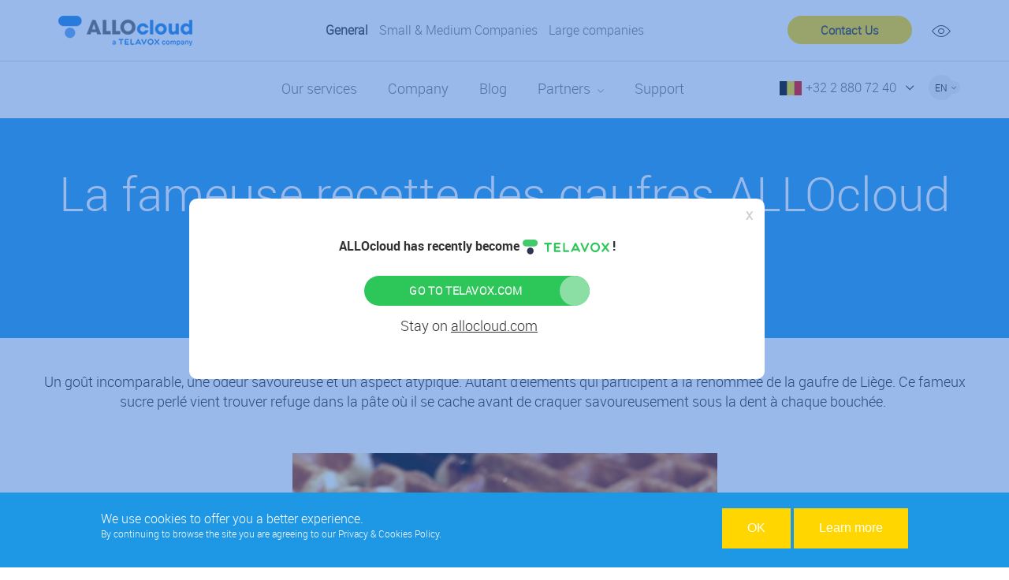

--- FILE ---
content_type: text/html; charset=UTF-8
request_url: https://www.allocloud.com/la-recette
body_size: 9837
content:
<!DOCTYPE html>
<html lang="en" dir="ltr">
  <head>
    <meta charset="utf-8" />
<script>(function(i,s,o,g,r,a,m){i["GoogleAnalyticsObject"]=r;i[r]=i[r]||function(){(i[r].q=i[r].q||[]).push(arguments)},i[r].l=1*new Date();a=s.createElement(o),m=s.getElementsByTagName(o)[0];a.async=1;a.src=g;m.parentNode.insertBefore(a,m)})(window,document,"script","https://www.google-analytics.com/analytics.js","ga");ga("create", "UA-38778975-1", {"cookieDomain":"auto","allowLinker":true});ga("require", "linker");ga("linker:autoLink", ["www.allocloud.com"]);ga("set", "anonymizeIp", true);ga("send", "pageview");</script>
<meta name="title" content="La fameuse recette des gaufres ALLOcloud d’IT Partners |larecette" />
<meta property="og:site_name" content="ALLOcloud" />
<meta http-equiv="content-language" content="und" />
<meta property="fb:pages" content="https://www.facebook.com/allocloud" />
<meta name="robots" content="index, follow" />
<meta property="og:type" content="article" />
<meta name="description" content="Un goût incomparable, une odeur savoureuse et un aspect atypique. Autant d’éléments qui participent à la renommée de la gaufre de Liège. Ce fameux sucre perlé vient trouver refuge dans la pâte où il se cache avant de craquer savoureusement sous la dent à chaque bouchée. 

 
 

Pour faire 10 délicieuses gaufres, il vous faut : " />
<meta name="abstract" content="Un goût incomparable, une odeur savoureuse et un aspect atypique. Autant d’éléments qui participent à la renommée de la gaufre de Liège. Ce fameux sucre perlé vient trouver refuge dans la pâte où il se cache avant de craquer savoureusement sous la dent à chaque bouchée. 

 
 

Pour faire 10 délicieuses gaufres, il vous faut : " />
<meta property="og:title" content="La fameuse recette des gaufres ALLOcloud d’IT Partners" />
<meta name="referrer" content="no-referrer" />
<meta property="og:description" content="Un goût incomparable, une odeur savoureuse et un aspect atypique. Autant d’éléments qui participent à la renommée de la gaufre de Liège. Ce fameux sucre perlé vient trouver refuge dans la pâte où il se cache avant de craquer savoureusement sous la dent à chaque bouchée. 

 
 

Pour faire 10 délicieuses gaufres, il vous faut : 

500 grammes de farine T45
	200 grammes de beurre demi-sel si beurre doux : ajouter 2/3 d&#039;une cuillère à café de sel dans la pâte
	40 grammes de cassonade ou vergeoise brune
	200 grammes de lait 20 cl
	2 oeufs
	22 grammes de levure fraîche de boulanger ou 7 grammes de levure sèche instantanée de boulanger
	150 grammes de sucre en grains (gros grains), ou sucre cassonade
 

On commence...


	Tiédir le lait (attention, pas trop chaud ! S’il est froid, 20 secondes au micro-ondes suffisent) et le mettre dans le bol du robot. Y délayer la levure.
	
	
	Ajouter la farine, la cassonade et les oeufs. Pétrir pendant 5 minutes à la vitesse la plus lente.
	
	
	Ajouter le beurre en morceaux (et le sel si c&#039;est un beurre doux) et pétrir en vitesse toujours lente pendant 10 minutes.
	
	
	Rassembler la pâte en boule au centre du bol et le couvrir. Laisser lever à température ambiante pendant 1h30.
	
	
	Après ce temps, ajouter les grains de sucre et dégazer la pâte en les incorporant avec une spatule.
	
	
	Prélever des portions de 100 grammes (pour des grosses et grandes gaufres) et les déposer sur un papier sulfurisé ou une feuille silicone farinée.
	
	
	Réserver à température ambiante 20 minutes, ou plusieurs heures (5 à 6 heures) dans une pièce fraîche (ou réfrigérateur), avant de les cuire..
	
	
	Chauffer le gaufrier à thermostat moyen, 5/6 pour Frifri, ou 4 pour le Krups (inutile de le graisser si les plaques sont anti adhésives).Pour le Frifri : mettre la boule de pâte sur la plaque, fermer et retourner 1 minute. Puis retourner à nouveau et cuire 2 minutes sur l&#039;autre face. Retirer la gaufre avec une spatule car elle est très chaude.Pour le Krups : déposer 2 boules de pâte dans chaque empreinte, fermer et garder la pression 15 secondes, puis relâcher et laisser cuire encore 2 minutes, voire 2 min 30 sec (je ne retourner pas le gaufrier, pour que la gaufre puisse gonfler et se développer).
	
 

Notes : Avec de la levure sèche de boulanger instantanée : il en faut 8 grammes. La mélanger à la farine dans le bol du robot, puis ajouter le lait froid, la cassonade, les oeufs et poursuivre la recette comme ci-dessus.

 

Bien sûr, au-delà des gaufres, notre réel domaine d’expertise se concentre sur les Communications Unifiées dans le Cloud, cliquez ci-dessous pour en savoir plus !

Notre solution de Communications UnifiéesDevenez Partenaire !" />
<meta property="og:image:url" content="https://allocloud.com/themes/allocloud_theme/images/logo.png" />
<meta property="og:updated_time" content="2023-03-21T09:19:18+0100" />
<meta property="og:image:alt" content="AlloCloud" />
<meta property="og:street_address" content="Avenue Léon Champagne, 3" />
<meta property="og:locality" content="Saintes" />
<meta property="og:region" content="Tubize" />
<meta property="og:postal_code" content="1480" />
<meta property="og:country_name" content="België" />
<meta property="og:email" content="information@allocloud.com" />
<meta property="og:phone_number" content="+32 2 880 72 40" />
<meta property="article:author" content="AlloCloud" />
<meta property="article:publisher" content="AlloCloud" />
<meta property="article:section" content="AlloCloud" />
<meta property="article:tag" content="AlloCloud" />
<meta property="article:published_time" content="20/02/2019" />
<meta property="article:modified_time" content="20/02/2020" />
<meta property="article:expiration_time" content="20/02/2050" />
<meta property="book:author" content="AlloCloud" />
<meta name="Generator" content="Drupal 8 (https://www.drupal.org)" />
<meta name="MobileOptimized" content="width" />
<meta name="HandheldFriendly" content="true" />
<meta name="viewport" content="width=device-width, initial-scale=1.0" />
<meta content="ie=edge, chrome=1" http-equiv="x-ua-compatible" />
<meta http-equiv="ImageToolbar" content="false" />
<link rel="shortcut icon" href="/sites/default/files/ALLOcloud-Telavox-favicon1.png" type="image/png" />
<link rel="alternate" hreflang="und" href="http://www.allocloud.com/la-recette" />
<link rel="canonical" href="http://www.allocloud.com/la-recette" />
<link rel="shortlink" href="http://www.allocloud.com/node/1071" />
<link rel="revision" href="http://www.allocloud.com/la-recette" />
<script src="/sites/default/files/google_tag/google_tag.script.js?sui51m"></script>

    <title>La fameuse recette des gaufres ALLOcloud d’IT Partners |larecette</title>
    <link rel="stylesheet" media="all" href="/sites/default/files/css/css_Iv2WW0Ha2eYxN6sQoe_Zw6Kjmlg6GVNEut7qHCTbm9Q.css" />
<link rel="stylesheet" media="all" href="/sites/default/files/css/css_65FE22w3_2j0puyf5vHMqmHH0WTrJ1QSm6p1Xmqe83c.css" />
<link rel="stylesheet" media="all" href="/sites/default/files/css/css_oZkeHCoO6RXVEBH-ZNp2iDriz0E5TIGd2KAfUQE-ZnM.css" />

            
<!--[if lte IE 8]>
<script src="/sites/default/files/js/js_VtafjXmRvoUgAzqzYTA3Wrjkx9wcWhjP0G4ZnnqRamA.js"></script>
<![endif]-->


  </head>
  <body  class="lang-en section-la-recette path-node not-front node--type-page">
  <a href="#main-content" class="visually-hidden focusable skip-link">
    Skip to main content
  </a>
  <noscript aria-hidden="true"><iframe src="https://www.googletagmanager.com/ns.html?id=GTM-TPXKRJ8" height="0" width="0" title="Google Tag Manager"></iframe></noscript>
    <div class="dialog-off-canvas-main-canvas" data-off-canvas-main-canvas>
    <section class="off-canvas-wrap style-1071" data-offcanvas>
    <div class="inner-wrap">

                    <div class="l-left-off-canvas-wrapper hide-for-large-up">
                <aside class="left-off-canvas-menu">
                      <div>
    
  
              <ul class="off-canvas-list">
                                  <li>
                  <a href="/our-services" data-drupal-link-system-path="node/20">Our services</a>
        
              </li>
                              <li>
                  <a href="/company" data-drupal-link-system-path="node/13">Company</a>
        
              </li>
                              <li>
                  <a href="/blog" data-drupal-link-system-path="node/32">Blog</a>
        
              </li>
                              <li class="has-submenu single-list">
                  <a class="no-link">
            Partners
          </a>
        
                                <ul class="left-submenu">
                                  <li>
                  <a href="/partners" data-drupal-link-system-path="node/27">Become a Partner</a>
        
              </li>
                              <li>
                  <a href="/findpartner" data-drupal-link-system-path="node/28">Find a Partner</a>
        
              </li>
        </ul>
  
              </li>
                              <li>
                  <a href="/support" data-drupal-link-system-path="node/68">Support</a>
        
              </li>
        </ul>
  

<section id="block-menugroupedesociete-2" class="block-menugroupedesociete block-menugroupedesociete-2">
  
  
    

  
          <div class="body field field-block-content--body field-name-body field-type-text-with-summary field-label-hidden">
    <div class="field-items">
          <div class="field-item"><ul><li class="general"><a class="general" data-drupal-link-system-path="&lt;front&gt;" href="/">General</a></li>
	<li class="small"><a class="small" data-drupal-link-system-path="node/47" href="/small-and-medium-companies">Small &amp; Medium Companies</a></li>
	<li class="large"><a class="large" data-drupal-link-system-path="node/827" href="/large-companies">Large companies</a></li>
</ul><div class="open"> </div>
</div>
      </div>
</div>

    
    
  </section>

  </div>

                </aside>
            </div>
                
        <div id="sticky-anchor"></div>
        <div class="l-globalheader-wrapper">
            <div class="l-metaheader-wrapper">
                <div class="l-metaheader row">
                                            <div class="l-header-first large-2 medium-4 small-6 columns">
                              <div>
    <section id="block-allocloud-theme-branding" class="block-allocloud-theme-branding">
  
  
    

  
          <a href="/" rel="home">
      <img src="/sites/default/files/logo-dark_0.png" alt="Home" />
    </a>
      

    
  </section>

  </div>

                        </div>
                                                                <div class="l-metaheader-second columns large-10">
                              <div>
    <section id="block-menugroupedesociete" class="block-menugroupedesociete">
  
  
    

  
          <div class="body field field-block-content--body field-name-body field-type-text-with-summary field-label-hidden">
    <div class="field-items">
          <div class="field-item"><ul><li class="general"><a class="general" data-drupal-link-system-path="&lt;front&gt;" href="/">General</a></li>
	<li class="small"><a class="small" data-drupal-link-system-path="node/47" href="/small-and-medium-companies">Small &amp; Medium Companies</a></li>
	<li class="large"><a class="large" data-drupal-link-system-path="node/827" href="/large-companies">Large companies</a></li>
</ul><div class="open"> </div>
</div>
      </div>
</div>

    
    
  </section>
<nav role="navigation" aria-labelledby="block-menutopright-menu" id="block-menutopright" class="block-menutopright">
            
  <h2 class="block-title visually-hidden" id="block-menutopright-menu">Menu Top right</h2>
  

        
              <ul>
              <li>
        <a href="/contact" class="colored-link" data-drupal-link-system-path="node/44">Contact Us</a>
              </li>
          <li>
        <a href="/meetme" data-drupal-link-system-path="node/839">Meetme</a>
              </li>
        </ul>
  


  </nav>

  </div>

                        </div>
                                    </div>
            </div>

            <div class="l-header-wrapper" id="sticky">
                <div class="l-header row">
                    <div class="burger-wrapper columns small-3 medium-1 hide-for-large-up">
                        <a class="left-off-canvas-toggle menu-icon" href="#" ><span></span><span></span><span></span></a>
                    </div>

                                            <div class="l-header-first large-2 medium-10 small-6 columns">
                              <div>
    <section id="block-allocloud-theme-branding" class="block-allocloud-theme-branding">
  
  
    

  
          <a href="/" rel="home">
      <img src="/sites/default/files/logo-dark_0.png" alt="Home" />
    </a>
      

    
  </section>

  </div>

                        </div>
                    
                                            <div class="l-header-second large-10 medium-1 small-3 columns">
                              <div>
    
  
              <ul class="off-canvas-list">
                                  <li>
                  <a href="/our-services" data-drupal-link-system-path="node/20">Our services</a>
        
              </li>
                              <li>
                  <a href="/company" data-drupal-link-system-path="node/13">Company</a>
        
              </li>
                              <li>
                  <a href="/blog" data-drupal-link-system-path="node/32">Blog</a>
        
              </li>
                              <li class="has-submenu single-list">
                  <a class="no-link">
            Partners
          </a>
        
                                <ul class="left-submenu">
                                  <li>
                  <a href="/partners" data-drupal-link-system-path="node/27">Become a Partner</a>
        
              </li>
                              <li>
                  <a href="/findpartner" data-drupal-link-system-path="node/28">Find a Partner</a>
        
              </li>
        </ul>
  
              </li>
                              <li>
                  <a href="/support" data-drupal-link-system-path="node/68">Support</a>
        
              </li>
        </ul>
  

<section class="language-switcher-language-url block-allocloud-theme-languageswitcher" id="block-allocloud-theme-languageswitcher" role="navigation">
  
  
    

  
                  <div class="menu-language">
            <a class="menu-toggle">en <span class="caret"></span></a>
            <ul class="menu-lang">
                                                            <li><a href="/nl/la-recette" class="language-link" hreflang="nl" data-drupal-link-system-path="node/1071">nl</a></li>
                                                                                <li><a href="/fr/la-recette" class="language-link" hreflang="fr" data-drupal-link-system-path="node/1071">fr</a></li>
                                                                                    </ul>
        </div>
    
    
  </section>
<section class="views-element-container block-views-block-phone-numbers-view-phone-number" id="block-views-block-phone-numbers-view-phone-number">
  
  
    

  
          
<div>



<div class="view-pn js-view-dom-id-ce3de29918780bd2bc207e4c68211bb9f9f7411b4d7b23f9380c9d7075152ff0">
  
  
  

      <div class="view-content">
  
  

  
<div class="view-content clearfix">
                                <div class="pn-item-active">
                <div class="pn-item">
                    <div class="views-row-inner">
                        <div class="pn-flag">  <img src="/sites/default/files/styles/pn_flag/public/2018-01/belgium.png?itok=Zy4r6tvy" width="28" height="18" alt="" typeof="foaf:Image" />


</div><div class="pn-number" data-country="belgique">+32 2 880 72 40</div>
                    </div>
                </div>
            </div>
            <div class="pn-list">
                <div class="pn-item">
            <div class="views-row-inner">
                <div class="pn-flag">  <img src="/sites/default/files/styles/pn_flag/public/2018-01/belgium.png?itok=Zy4r6tvy" width="28" height="18" alt="" typeof="foaf:Image" />


</div><div class="pn-number" data-country="belgique">+32 2 880 72 40</div>
            </div>
        </div>
                            <div class="pn-item">
            <div class="views-row-inner">
                <div class="pn-flag">  <img src="/sites/default/files/styles/pn_flag/public/2020-08/spain.png?itok=qN7RxpPa" width="28" height="18" alt="Spain flag" typeof="foaf:Image" />


</div><div class="pn-number" data-country="espagne">+34 83 083 06 09</div>
            </div>
        </div>
                            <div class="pn-item">
            <div class="views-row-inner">
                <div class="pn-flag">  <img src="/sites/default/files/styles/pn_flag/public/2018-01/france.png?itok=CBvnPpiy" width="28" height="18" alt="" typeof="foaf:Image" />


</div><div class="pn-number" data-country="france">+33 1 73 43 80 00</div>
            </div>
        </div>
                            <div class="pn-item">
            <div class="views-row-inner">
                <div class="pn-flag">  <img src="/sites/default/files/styles/pn_flag/public/2018-01/Germany.png?itok=UgABW7Mu" width="28" height="18" alt="" typeof="foaf:Image" />


</div><div class="pn-number" data-country="germany">+49 221 65088955</div>
            </div>
        </div>
                            <div class="pn-item">
            <div class="views-row-inner">
                <div class="pn-flag">  <img src="/sites/default/files/styles/pn_flag/public/2020-07/Italy-icon.png?itok=IzoWL7tX" width="28" height="18" alt="Italy flag" typeof="foaf:Image" />


</div><div class="pn-number" data-country="italie">+39 06 9025 8950</div>
            </div>
        </div>
                            <div class="pn-item">
            <div class="views-row-inner">
                <div class="pn-flag">  <img src="/sites/default/files/styles/pn_flag/public/2020-08/luxembourg.png?itok=FyRgJDOx" width="28" height="18" alt="Luxembourg flag" typeof="foaf:Image" />


</div><div class="pn-number" data-country="luxembourg">+35 22 78 68903</div>
            </div>
        </div>
                            <div class="pn-item">
            <div class="views-row-inner">
                <div class="pn-flag">  <img src="/sites/default/files/styles/pn_flag/public/2018-01/Netherlands.png?itok=mcU32hhC" width="28" height="18" alt="" typeof="foaf:Image" />


</div><div class="pn-number" data-country="netherlands">+31 76 790 18 40</div>
            </div>
        </div>
                            <div class="pn-item">
            <div class="views-row-inner">
                <div class="pn-flag">  <img src="/sites/default/files/styles/pn_flag/public/2018-01/switzerland.png?itok=g682wnuR" width="28" height="18" alt="" typeof="foaf:Image" />


</div><div class="pn-number" data-country="switzerland"> +41 61 568 72 20</div>
            </div>
        </div>
                            <div class="pn-item">
            <div class="views-row-inner">
                <div class="pn-flag">  <img src="/sites/default/files/styles/pn_flag/public/2018-01/uk.png?itok=W-bjfCMS" width="28" height="18" alt="" typeof="foaf:Image" />


</div><div class="pn-number" data-country="uk">+44 20 3743 0250</div>
            </div>
        </div>
            </div>
    <a href="#" class="pn-close"></a>
</div>

  
  

  
  
    </div>
    <footer>
      
    </footer>


  
</div>
</div>

    
    
  </section>
<nav role="navigation" aria-labelledby="block-menutopright-2-menu" id="block-menutopright-2" class="stiky-menu-contact block-menutopright-2">
            
  <h2 class="block-title visually-hidden" id="block-menutopright-2-menu">Menu Top right</h2>
  

        
              <ul>
              <li>
        <a href="/contact" class="colored-link" data-drupal-link-system-path="node/44">Contact Us</a>
              </li>
          <li>
        <a href="/meetme" data-drupal-link-system-path="node/839">Meetme</a>
              </li>
        </ul>
  


  </nav>

  </div>

                        </div>
                                                                 <div class="l-metaheader-first columns large-4 max">
                              <div>
    <section id="block-hubspot" class="hidden block-hubspot">
  
  
    

  
          <div class="body field field-block-content--body field-name-body field-type-text-with-summary field-label-hidden">
    <div class="field-items">
          <div class="field-item"><p><!-- Start of HubSpot Embed Code --><script type="text/javascript" id="hs-script-loader" async="" defer="defer" src="//js.hs-scripts.com/5913558.js"></script><!-- End of HubSpot Embed Code --></p>
</div>
      </div>
</div>

    
    
  </section>

  </div>

                        </div>
                                        <div class="burger-wrapper float-right columns small-3 medium-1 hide-for-large-up">
                        <a class="left-off-canvas-toggle menu-icon" href="#" ><span></span><span></span><span></span></a>
                    </div>
                </div>
            </div>
        </div>

        
        
        
                    <div class="l-highlighted-wrapper">
                <div class="l-help row">
                    <div class="region-highlighted panel callout"><section id="block-screen" class="block-cbb block-screen"><div class="body field field-block-content--body field-name-body field-type-text-with-summary field-label-hidden"><div class="field-items"><div class="field-item"><p class="text-align-center"><strong>ALLOcloud has recently become <img alt="telavox" src="https://www.telavox.com/wp-content/themes/telavox/src/img//telavox-logo-full-color.svg" style="&#10;    width: 110px;&#10;" /> !</strong></p><p class="medium-companies-p"><a class="u-button default" href="https://www.telavox.com/"><span>GO TO TELAVOX.COM</span></a></p><p class="text-align-center fermer">Stay on <span>allocloud.com</span></p></div></div></div></section><div data-drupal-messages-fallback class="hidden"></div></div>                </div>
            </div>
        
        
        
        <div class="l-content-wrapper">
            <div class="l-content">
                <a id="main-content"></a>
                                
                                
                  <div>
    <section id="block-allocloud-theme-content" class="block-allocloud-theme-content">
  
  
    

  
          <div data-history-node-id="1071" class="view-mode-full ds-1col clearfix" typeof="schema:WebPage">

  

  
<div  class="l-title-wrapper">
      
<div  class="row section-title">
      <div class="field-wrapper field field-node--node-title field-name-node-title field-type-ds field-label-hidden">
    <div class="field-items">
          <div class="field-item"><h1>
  La fameuse recette des gaufres ALLOcloud d’IT Partners
</h1>
</div>
      </div>
</div>

  </div>
  </div>
<div  class="row section-body">
      <div property="schema:text" class="body field field-node--body field-name-body field-type-text-with-summary field-label-hidden">
    <div class="field-items">
          <div property="schema:text" class="field-item"><h5 class="text-align-center">Un goût incomparable, une odeur savoureuse et un aspect atypique. Autant d’éléments qui participent à la renommée de la gaufre de Liège. Ce fameux sucre perlé vient trouver refuge dans la pâte où il se cache avant de craquer savoureusement sous la dent à chaque bouchée. </h5>

<p> </p>
<img alt="1" data-entity-type="file" data-entity-uuid="2850c489-a855-47a6-bf84-a2420921594e" height="304" src="/sites/default/files/inline-images/16-3.jpg" width="539" class="align-center" /><p> </p>

<p>Pour faire 10 délicieuses gaufres, il vous faut : </p>

<ul><li data-uid="0">500 grammes de farine T45</li>
	<li data-uid="1">200 grammes de beurre demi-sel si beurre doux : ajouter 2/3 d'une cuillère à café de sel dans la pâte</li>
	<li data-uid="2">40 grammes de cassonade ou vergeoise brune</li>
	<li data-uid="3">200 grammes de lait 20 cl</li>
	<li data-uid="4">2 oeufs</li>
	<li data-uid="5">22 grammes de levure fraîche de boulanger ou 7 grammes de levure sèche instantanée de boulanger</li>
	<li data-uid="6">150 grammes de sucre en grains (gros grains), ou sucre cassonade</li>
</ul><p> </p>

<p>On commence...</p>

<ol><li id="wprm-recipe-38803-step-0-0">
	<p>Tiédir le lait (attention, pas trop chaud ! S’il est froid, 20 secondes au micro-ondes suffisent) et le mettre dans le bol du robot. Y délayer la levure.</p>
	</li>
	<li>
	<p>Ajouter la farine, la cassonade et les oeufs. Pétrir pendant 5 minutes à la vitesse la plus lente.</p>
	</li>
	<li>
	<p>Ajouter le beurre en morceaux (et le sel si c'est un beurre doux) et pétrir en vitesse toujours lente pendant 10 minutes.</p>
	</li>
	<li>
	<p>Rassembler la pâte en boule au centre du bol et le couvrir. Laisser lever à température ambiante pendant 1h30.</p>
	</li>
	<li>
	<p>Après ce temps, ajouter les grains de sucre et dégazer la pâte en les incorporant avec une spatule.</p>
	</li>
	<li>
	<p>Prélever des portions de 100 grammes (pour des grosses et grandes gaufres) et les déposer sur un papier sulfurisé ou une feuille silicone farinée.</p>
	</li>
	<li>
	<p>Réserver à température ambiante 20 minutes, ou plusieurs heures (5 à 6 heures) dans une pièce fraîche (ou réfrigérateur), avant de les cuire..</p>
	</li>
	<li>
	<p>Chauffer le gaufrier à thermostat moyen, 5/6 pour Frifri, ou 4 pour le Krups (inutile de le graisser si les plaques sont anti adhésives).Pour le Frifri : mettre la boule de pâte sur la plaque, fermer et retourner 1 minute. Puis retourner à nouveau et cuire 2 minutes sur l'autre face. Retirer la gaufre avec une spatule car elle est très chaude.Pour le Krups : déposer 2 boules de pâte dans chaque empreinte, fermer et garder la pression 15 secondes, puis relâcher et laisser cuire encore 2 minutes, voire 2 min 30 sec (je ne retourner pas le gaufrier, pour que la gaufre puisse gonfler et se développer).</p>
	</li>
</ol><p> </p>

<p><em>Notes : <strong>Avec de la levure sèche de boulanger instantanée :</strong> il en faut 8 grammes. La mélanger à la farine dans le bol du robot, puis ajouter le lait froid, la cassonade, les oeufs et poursuivre la recette comme ci-dessus.</em></p>

<p> </p>

<p>Bien sûr, au-delà des gaufres, notre réel domaine d’expertise se concentre sur les Communications Unifiées dans le Cloud, cliquez ci-dessous pour en savoir plus !</p>

<p class="text-align-center"><a class="btn-quote" href="https://www.allocloud.com/fr/unified-communications" rel=" noopener" target="_blank" title="Communications Unifiées">Notre solution de Communications Unifiées</a><br /><br /><a class="btn-quote" href="https://www.allocloud.com/fr/devenirpartenaire" rel=" noopener" target="_blank" title="Devenez Partenaire">Devenez Partenaire !</a></p>
</div>
      </div>
</div>

  </div>

</div>


    
    
  </section>

  </div>

            </div>
        </div>

        
        
                    <div class="l-footer-wrapper">
                <footer class="l-footer row">
                                            <div class="l-footer-first columns">
                              <div>
    <section class="views-element-container block-views-block-phone-numbers-2" id="block-views-block-phone-numbers-2">
  
  
    

  
          
<div>



<div class="view-pn js-view-dom-id-7d966c3b8d4d6928c99370196020e7b8c914f43eb87cfc80f64aef4eae2739a3">
  
  
  

      <div class="view-content">
  
  

  
<div class="view-content clearfix">
                                <div class="pn-item-active">
                <div class="pn-item">
                    <div class="views-row-inner">
                        <div class="pn-flag">  <img src="/sites/default/files/styles/pn_flag/public/2018-01/belgium.png?itok=Zy4r6tvy" width="28" height="18" alt="" typeof="foaf:Image" />


</div><div class="pn-number" data-country="belgique">+32 2 880 72 40</div>
                    </div>
                </div>
            </div>
            <div class="pn-list">
                <div class="pn-item">
            <div class="views-row-inner">
                <div class="pn-flag">  <img src="/sites/default/files/styles/pn_flag/public/2018-01/belgium.png?itok=Zy4r6tvy" width="28" height="18" alt="" typeof="foaf:Image" />


</div><div class="pn-number" data-country="belgique">+32 2 880 72 40</div>
            </div>
        </div>
                            <div class="pn-item">
            <div class="views-row-inner">
                <div class="pn-flag">  <img src="/sites/default/files/styles/pn_flag/public/2020-08/spain.png?itok=qN7RxpPa" width="28" height="18" alt="Spain flag" typeof="foaf:Image" />


</div><div class="pn-number" data-country="espagne">+34 83 083 06 09</div>
            </div>
        </div>
                            <div class="pn-item">
            <div class="views-row-inner">
                <div class="pn-flag">  <img src="/sites/default/files/styles/pn_flag/public/2018-01/france.png?itok=CBvnPpiy" width="28" height="18" alt="" typeof="foaf:Image" />


</div><div class="pn-number" data-country="france">+33 1 73 43 80 00</div>
            </div>
        </div>
                            <div class="pn-item">
            <div class="views-row-inner">
                <div class="pn-flag">  <img src="/sites/default/files/styles/pn_flag/public/2018-01/Germany.png?itok=UgABW7Mu" width="28" height="18" alt="" typeof="foaf:Image" />


</div><div class="pn-number" data-country="germany">+49 221 65088955</div>
            </div>
        </div>
                            <div class="pn-item">
            <div class="views-row-inner">
                <div class="pn-flag">  <img src="/sites/default/files/styles/pn_flag/public/2020-07/Italy-icon.png?itok=IzoWL7tX" width="28" height="18" alt="Italy flag" typeof="foaf:Image" />


</div><div class="pn-number" data-country="italie">+39 06 9025 8950</div>
            </div>
        </div>
                            <div class="pn-item">
            <div class="views-row-inner">
                <div class="pn-flag">  <img src="/sites/default/files/styles/pn_flag/public/2020-08/luxembourg.png?itok=FyRgJDOx" width="28" height="18" alt="Luxembourg flag" typeof="foaf:Image" />


</div><div class="pn-number" data-country="luxembourg">+35 22 78 68903</div>
            </div>
        </div>
                            <div class="pn-item">
            <div class="views-row-inner">
                <div class="pn-flag">  <img src="/sites/default/files/styles/pn_flag/public/2018-01/Netherlands.png?itok=mcU32hhC" width="28" height="18" alt="" typeof="foaf:Image" />


</div><div class="pn-number" data-country="netherlands">+31 76 790 18 40</div>
            </div>
        </div>
                            <div class="pn-item">
            <div class="views-row-inner">
                <div class="pn-flag">  <img src="/sites/default/files/styles/pn_flag/public/2018-01/switzerland.png?itok=g682wnuR" width="28" height="18" alt="" typeof="foaf:Image" />


</div><div class="pn-number" data-country="switzerland"> +41 61 568 72 20</div>
            </div>
        </div>
                            <div class="pn-item">
            <div class="views-row-inner">
                <div class="pn-flag">  <img src="/sites/default/files/styles/pn_flag/public/2018-01/uk.png?itok=W-bjfCMS" width="28" height="18" alt="" typeof="foaf:Image" />


</div><div class="pn-number" data-country="uk">+44 20 3743 0250</div>
            </div>
        </div>
            </div>
    <a href="#" class="pn-close"></a>
</div>

  
  

  
  
    </div>
    <footer>
      
    </footer>


  
</div>
</div>

    
    
  </section>
<section id="block-addressfooter" class="block-addressfooter">
  
  
    

  
          <div class="body field field-block-content--body field-name-body field-type-text-with-summary field-label-hidden">
    <div class="field-items">
          <div class="field-item"><p> </p>

<p class="address icon-adress"><a href="https://www.google.be/maps/place/ALLOcloud/@50.7084571,4.1746195,15z/data=!4m5!3m4!1s0x0:0x9db75a335bc0d8a5!8m2!3d50.7084571!4d4.1746195" target="_blank">Avenue Leon Champagne, 3<br />
1480 Saintes<br />
Belgium</a></p>

<p> </p>
</div>
      </div>
</div>

    
    
  </section>

  </div>

                        </div>
                                                                <div class="l-footer-second columns">
                              <div>
    <nav role="navigation" aria-labelledby="block-footer-menu" id="block-footer" class="block-footer">
            
  <h2 class="block-title visually-hidden" id="block-footer-menu">Links</h2>
  

        
              <ul>
              <li>
        <a href="/api" target="_self" data-drupal-link-system-path="node/262">API</a>
              </li>
          <li>
        <a href="https://www.allocloud.com/nl/partnerworden">Become a Partner</a>
              </li>
          <li>
        <a href="/blog" title="ALLOcloud blog" data-drupal-link-system-path="node/32">Blog</a>
              </li>
          <li>
        <a href="/careers" title="Careers" data-drupal-link-system-path="node/67">Careers</a>
              </li>
          <li>
        <a href="/cmec" title="Enseignement catholique" data-drupal-link-system-path="node/265">Catholic Schools (FR)</a>
              </li>
          <li>
        <a href="/contact" target="" data-drupal-link-system-path="node/44">Contact</a>
              </li>
          <li>
        <a href="https://documentation.allocloud.com/" target="_blank">Documentation</a>
              </li>
          <li>
        <a href="/equipment" data-drupal-link-system-path="node/308">Equipment</a>
              </li>
          <li>
        <a href="/gdpr" title="GDPR compliance" data-drupal-link-system-path="node/294">GDPR</a>
              </li>
          <li>
        <a href="/infrastructure" title="ALLOcloud infrastructure status" data-drupal-link-system-path="node/907">Infrastructure</a>
              </li>
          <li>
        <a href="/internships" title="Internships" data-drupal-link-system-path="node/300">Internships</a>
              </li>
          <li>
        <a href="/investors" title="Investors" data-drupal-link-system-path="node/296">Investors</a>
              </li>
          <li>
        <a href="/legalinformation" target="" data-drupal-link-system-path="node/55">Legal information</a>
              </li>
          <li>
        <a href="/media" title="Media" data-drupal-link-system-path="node/304">Media</a>
              </li>
          <li>
        <a href="https://www.allocloud.com/nl/bedrijf">About</a>
              </li>
          <li>
        <a href="/resources" title="Resources" data-drupal-link-system-path="node/266">Resources</a>
              </li>
          <li>
        <a href="/sitemap" data-drupal-link-system-path="sitemap">Sitemap</a>
              </li>
          <li>
        <a href="/software" data-drupal-link-system-path="node/961">Software</a>
              </li>
          <li>
        <a href="https://www.allocloud.com/fr/support">Support</a>
              </li>
          <li>
        <a href="/test" title="Readiness tests" data-drupal-link-system-path="node/264">Tests</a>
              </li>
          <li>
        <a href="/training" title="ALLOcloud sales and technical training program" data-drupal-link-system-path="node/82">Training</a>
              </li>
          <li>
        <a href="https://telavox.com/">Telavox</a>
              </li>
        </ul>
  


  </nav>

  </div>

                        </div>
                                                                <div class="l-footer-last columns">
                              <div>
    <section id="block-followussocialnw" class="block-followussocialnw">
  
  
    

  
          <div class="body field field-block-content--body field-name-body field-type-text-with-summary field-label-hidden">
    <div class="field-items">
          <div class="field-item"><ul><li><a class="icon-twitter" href="https://twitter.com/ALLOcloud" target="_blank">Twitter</a></li>
	<li><a class="icon-linkedin2" href="https://www.linkedin.com/company/allocloud" target="_blank">LinkedIN</a></li>
	<li><a class="icon-vimeo" href="https://vimeo.com/allocloud" target="_blank">Vimeo</a></li>
	<li><a class="icon-facebook" href="https://facebook.com/allocloud" target="_blank">Facebook</a></li>
</ul></div>
      </div>
</div>

    
    
  </section>

  </div>

                        </div>
                                    </footer>
            </div>
        
                <a class="exit-off-canvas"></a>
    </div> <!-- END .inner-wrap -->
</section> <!-- END .off-canvas-wrap -->

  </div>

  <script data-cfasync="false" type="text/javascript">/*{literal}<![CDATA[*/
window.olark||(function(c){var f=window,d=document,l=f.location.protocol=="https:"?"https:":"http:",z=c.name,r="load";var nt=function(){f[z]=function(){(a.s=a.s||[]).push(arguments)};var a=f[z]._={},q=c.methods.length;while(q--){(function(n){f[z][n]=function(){f[z]("call",n,arguments)}})(c.methods[q])}a.l=c.loader;a.i=nt;a.p={0:+new Date};a.P=function(u){a.p[u]=new Date-a.p[0]};
function s(){a.P(r);f[z](r)}f.addEventListener?f.addEventListener(r,s,false):f.attachEvent("on"+r,s);var ld=function(){function p(hd){hd="head";return["<",hd,"></",hd,"><",i,' onl' + 'oad="var d=',g,";d.getElementsByTagName('head')[0].",j,"(d.",h,"('script')).",k,"='",l,"//",a.l,"'",'"',"></",i,">"].join("")}var i="body",m=d[i];
if(!m){return setTimeout(ld,100)}a.P(1);var j="appendChild",h="createElement",k="src",n=d[h]("div"),v=n[j](d[h](z)),b=d[h]("iframe"),g="document",e="domain",o;n.style.display="none";m.insertBefore(n,m.firstChild).id=z;b.frameBorder="0";b.id=z+"-loader";if(/MSIE[ ]+6/.test(navigator.userAgent)){b.src="javascript:false"}b.allowTransparency="true";v[j](b);
try{b.contentWindow[g].open()}catch(w){c[e]=d[e];o="javascript:var d="+g+".open();d.domain='"+d.domain+"';";b[k]=o+"void(0);"}try{var t=b.contentWindow[g];t.write(p());t.close()}catch(x){b[k]=o+'d.write("'+p().replace(/"/g,String.fromCharCode(92)+'"')+'");d.close();'}a.P(2)};ld()};nt()})({loader: "static.olark.com/jsclient/loader0.js",name:"olark",methods:["configure","extend","declare","identify"]});
/* custom configuration goes here (www.olark.com/documentation) */
olark.identify('1929-984-10-2532');/*]]>{/literal}*/</script>
  <script type="application/json" data-drupal-selector="drupal-settings-json">{"path":{"baseUrl":"\/","scriptPath":null,"pathPrefix":"","currentPath":"node\/1071","currentPathIsAdmin":false,"isFront":false,"currentLanguage":"en"},"pluralDelimiter":"\u0003","suppressDeprecationErrors":true,"olark":{"disable_ios":false,"enabled":true},"google_analytics":{"trackOutbound":true,"trackMailto":true,"trackDownload":true,"trackDownloadExtensions":"7z|aac|arc|arj|asf|asx|avi|bin|csv|doc(x|m)?|dot(x|m)?|exe|flv|gif|gz|gzip|hqx|jar|jpe?g|js|mp(2|3|4|e?g)|mov(ie)?|msi|msp|pdf|phps|png|ppt(x|m)?|pot(x|m)?|pps(x|m)?|ppam|sld(x|m)?|thmx|qtm?|ra(m|r)?|sea|sit|tar|tgz|torrent|txt|wav|wma|wmv|wpd|xls(x|m|b)?|xlt(x|m)|xlam|xml|z|zip","trackDomainMode":2,"trackCrossDomains":["www.allocloud.com"]},"eu_cookie_compliance":{"cookie_policy_version":"1.0.0","popup_enabled":true,"popup_agreed_enabled":false,"popup_hide_agreed":false,"popup_clicking_confirmation":false,"popup_scrolling_confirmation":false,"popup_html_info":"\u003Cdiv class=\u0022JUJU eu-cookie-compliance-banner eu-cookie-compliance-banner-info\u0022\u003E\n  \u003Cdiv class =\u0022popup-content info eu-cookie-compliance-content\u0022\u003E\n    \u003Cdiv id=\u0022popup-text\u0022 class=\u0022eu-cookie-compliance-message\u0022\u003E\n      \u003Ch2\u003EWe use cookies to offer you a better experience.\u003C\/h2\u003E\n\u003Cp\u003EBy continuing to browse the site you are agreeing to our Privacy \u0026amp; Cookies Policy.\u003C\/p\u003E\n\n    \u003C\/div\u003E\n    \u003Cdiv id=\u0022popup-buttons\u0022 class=\u0022eu-cookie-compliance-buttons\u0022\u003E\n      \u003Cbutton type=\u0022button\u0022 class=\u0022agree-button eu-cookie-compliance-default-button\u0022\u003EOK\u003C\/button\u003E\n                        \u003Cbutton type=\u0022button\u0022 class=\u0022find-more-button eu-cookie-compliance-more-button\u0022\u003ELearn more\u003C\/button\u003E\n            \u003C\/div\u003E\n  \u003C\/div\u003E\n\u003C\/div\u003E","use_mobile_message":false,"mobile_popup_html_info":"\u003Cdiv class=\u0022JUJU eu-cookie-compliance-banner eu-cookie-compliance-banner-info\u0022\u003E\n  \u003Cdiv class =\u0022popup-content info eu-cookie-compliance-content\u0022\u003E\n    \u003Cdiv id=\u0022popup-text\u0022 class=\u0022eu-cookie-compliance-message\u0022\u003E\n      \n    \u003C\/div\u003E\n    \u003Cdiv id=\u0022popup-buttons\u0022 class=\u0022eu-cookie-compliance-buttons\u0022\u003E\n      \u003Cbutton type=\u0022button\u0022 class=\u0022agree-button eu-cookie-compliance-default-button\u0022\u003EOK\u003C\/button\u003E\n                        \u003Cbutton type=\u0022button\u0022 class=\u0022find-more-button eu-cookie-compliance-more-button\u0022\u003ELearn more\u003C\/button\u003E\n            \u003C\/div\u003E\n  \u003C\/div\u003E\n\u003C\/div\u003E","mobile_breakpoint":768,"popup_html_agreed":false,"popup_use_bare_css":true,"popup_height":"auto","popup_width":"100%","popup_delay":1000,"popup_link":"\/legalinformation","popup_link_new_window":true,"popup_position":false,"fixed_top_position":true,"popup_language":"en","store_consent":false,"better_support_for_screen_readers":false,"cookie_name":"","reload_page":false,"domain":"","domain_all_sites":false,"popup_eu_only":false,"popup_eu_only_js":false,"cookie_lifetime":100,"cookie_session":null,"set_cookie_session_zero_on_disagree":0,"disagree_do_not_show_popup":false,"method":"default","automatic_cookies_removal":true,"allowed_cookies":"","withdraw_markup":"\u003Cbutton type=\u0022button\u0022 class=\u0022eu-cookie-withdraw-tab\u0022\u003EPrivacy settings\u003C\/button\u003E\n\u003Cdiv aria-labelledby=\u0022popup-text\u0022 class=\u0022eu-cookie-withdraw-banner\u0022\u003E\n  \u003Cdiv class=\u0022popup-content info eu-cookie-compliance-content\u0022\u003E\n    \u003Cdiv id=\u0022popup-text\u0022 class=\u0022eu-cookie-compliance-message\u0022 role=\u0022document\u0022\u003E\n      \u003Ch2\u003EWe use cookies on this site to enhance your user experience\u003C\/h2\u003E\u003Cp\u003EYou have given your consent for us to set cookies.\u003C\/p\u003E\n    \u003C\/div\u003E\n    \u003Cdiv id=\u0022popup-buttons\u0022 class=\u0022eu-cookie-compliance-buttons\u0022\u003E\n      \u003Cbutton type=\u0022button\u0022 class=\u0022eu-cookie-withdraw-button \u0022\u003EWithdraw consent\u003C\/button\u003E\n    \u003C\/div\u003E\n  \u003C\/div\u003E\n\u003C\/div\u003E","withdraw_enabled":false,"reload_options":0,"reload_routes_list":"","withdraw_button_on_info_popup":false,"cookie_categories":[],"cookie_categories_details":[],"enable_save_preferences_button":true,"cookie_value_disagreed":"0","cookie_value_agreed_show_thank_you":"1","cookie_value_agreed":"2","containing_element":"body","settings_tab_enabled":false,"olivero_primary_button_classes":"","olivero_secondary_button_classes":"","close_button_action":"close_banner","open_by_default":true,"modules_allow_popup":true,"hide_the_banner":false,"geoip_match":true},"field_group":{"html_element":{"mode":"full","context":"view","settings":{"element":"div","show_label":false,"label_element":"h3","attributes":"","effect":"none","speed":"fast","id":"","classes":"row section-title"}}},"cbb":{"block-screen":{"cbb_expose_after":"1 days","cbb_expose_delay":"0","cbb_use_colorbox":0}},"user":{"uid":0,"permissionsHash":"41848996ba563c8379797040f9a0219593e57bc9b40beca79e59e1669a05bf21"}}</script>
<script src="/sites/default/files/js/js_Eib9P8QHA2dBtU9IK8Ivr3CH-pYd1RCfrapqQr0ODsc.js"></script>
<script src="/modules/contrib/eu_cookie_compliance/js/eu_cookie_compliance.min.js?v=8.9.20" defer minified></script>
<script src="/sites/default/files/js/js_m8CP0aatmvgBzqiJjrClDenP5wAntAsZT4Btf4vUSDk.js"></script>

  <script>
    (function ($) {
      $(document).foundation();
    })(jQuery);
  </script>
  </body>
</html>


--- FILE ---
content_type: image/svg+xml
request_url: https://www.telavox.com/wp-content/themes/telavox/src/img//telavox-logo-full-color.svg
body_size: 1986
content:
<?xml version="1.0" encoding="UTF-8"?>
<svg width="170px" height="29px" viewBox="0 0 170 29" version="1.1" xmlns="http://www.w3.org/2000/svg" xmlns:xlink="http://www.w3.org/1999/xlink">
    <title>telavox-logo-full-color</title>
    <g id="telavox-logo-full-color" stroke="none" stroke-width="1" fill="none" fill-rule="evenodd">
        <g id="telavox-logo">
            <g>
                <path d="M142.355185,5.53319145 C147.49635,5.53319145 151.662748,9.70040428 151.662748,14.8407546 C151.662748,19.981105 147.49635,24.1483178 142.355185,24.1483178 C137.214835,24.1483178 133.047622,19.981105 133.047622,14.8407546 C133.047622,9.70040428 137.214835,5.53319145 142.355185,5.53319145 L142.355185,5.53319145 Z M142.355185,20.8645899 C145.682109,20.8645899 148.37902,18.1684937 148.37902,14.8407546 C148.37902,11.5138305 145.682109,8.8169193 142.355185,8.8169193 C139.028261,8.8169193 136.332165,11.5138305 136.332165,14.8407546 C136.332165,18.1684937 139.028261,20.8645899 142.355185,20.8645899 L142.355185,20.8645899 Z M112.597064,21.4106554 C113.00702,22.2199733 112.685086,23.2094112 111.875768,23.6201829 C111.636966,23.7416213 111.382679,23.7986729 111.132467,23.7986729 C110.53261,23.7986729 109.954759,23.4702186 109.665426,22.8988875 L108.468972,20.5442859 L99.1752641,20.5442859 L97.9837005,22.8915523 C97.6927372,23.4628834 97.1148859,23.7913377 96.516659,23.7913377 C96.2656319,23.7913377 96.0121597,23.7342861 95.773358,23.6120326 C94.9640401,23.200446 94.641291,22.2126381 95.0520626,21.4016901 L102.37749,6.98963763 C102.655413,6.47780316 103.197403,6.12978832 103.820896,6.12978832 C104.444388,6.12978832 104.987193,6.47780316 105.264301,6.98882261 L112.597064,21.4106554 L112.597064,21.4106554 Z M106.798175,17.2564829 L103.821711,11.3980973 L100.846061,17.2564829 L106.798175,17.2564829 Z M72.8337193,20.5035347 L64.7869968,20.5035347 L64.7869968,16.6419555 L71.3593427,16.6419555 C72.2672783,16.6419555 73.0024291,15.9051747 73.0024291,14.997239 C73.0024291,14.0901184 72.2672783,13.3533376 71.3593427,13.3533376 L64.7869968,13.3533376 L64.7869968,9.43633681 L72.8337193,9.43633681 C73.741655,9.43633681 74.4768058,8.69955598 74.4768058,7.79243533 C74.4768058,6.88531468 73.741655,6.15097892 72.8337193,6.15097892 L63.1447254,6.15097892 C62.2359747,6.15097892 61.5008239,6.88694473 61.5000089,7.79325035 L61.5000089,7.79406537 L61.5000089,14.997239 L61.5000089,22.1466212 C61.5000089,23.0553719 62.2359747,23.7913377 63.1447254,23.7913377 L72.8337193,23.7913377 C73.741655,23.7913377 74.4768058,23.0553719 74.4768058,22.1466212 C74.4768058,21.2395005 73.741655,20.5035347 72.8337193,20.5035347 L72.8337193,20.5035347 Z M127.042532,7.11841127 C127.424778,6.29442297 128.401991,5.93662786 129.225164,6.31887366 C130.049152,6.70030445 130.406947,7.6783321 130.024701,8.50069035 L123.361073,22.8328706 C123.354553,22.845911 123.346403,22.8581363 123.339882,22.8703617 C123.070925,23.4107219 122.514264,23.7840025 121.869581,23.7840025 C121.228158,23.7840025 120.673942,23.414797 120.403354,22.8793269 C120.395204,22.8630264 120.385424,22.8491711 120.377274,22.8328706 L113.697345,8.50069035 C113.315099,7.6783321 113.672894,6.70030445 114.497697,6.31887366 C115.320871,5.93744288 116.298083,6.29442297 116.679514,7.11841127 L121.868766,18.2353256 L127.042532,7.11841127 Z M169.479967,21.1066518 L164.45209,14.9181818 L169.426175,8.83077469 C169.999137,8.12496473 169.893184,7.08907044 169.187374,6.51610924 C168.483194,5.94233302 167.446484,6.04910104 166.873523,6.75409597 L162.333845,12.307663 L157.794167,6.75409597 C157.22039,6.04910104 156.184496,5.94233302 155.479501,6.51610924 C154.774506,7.08907044 154.668553,8.12496473 155.241514,8.83077469 L160.214785,14.9189968 L155.189353,21.1066518 C154.610687,21.8075716 154.711749,22.8450959 155.413484,23.4229473 C156.113589,24.0016136 157.151928,23.9013658 157.728965,23.199631 L162.333845,17.5287006 L166.940355,23.199631 C167.519022,23.9013658 168.556546,24.0016136 169.257466,23.4229473 C169.95757,22.8450959 170.057003,21.8075716 169.479967,21.1066518 L169.479967,21.1066518 Z M89.6354194,20.5035347 L82.8136765,20.5035347 L82.8136765,7.79162031 C82.8136765,6.88449966 82.0777107,6.14771882 81.1705901,6.14771882 C80.2626544,6.14771882 79.5266886,6.88449966 79.5266886,7.79162031 L79.5266886,22.1466212 C79.5266886,23.0553719 80.2626544,23.7913377 81.1705901,23.7913377 L89.6354194,23.7913377 C90.5425401,23.7913377 91.2776908,23.0553719 91.2776908,22.1466212 C91.2776908,21.2395005 90.5425401,20.5035347 89.6354194,20.5035347 L89.6354194,20.5035347 Z M55.7092702,6.14934887 C56.6172058,6.14934887 57.3523566,6.88449966 57.3523566,7.79243533 C57.3523566,8.700371 56.6172058,9.43633681 55.7092702,9.43633681 L51.3309664,9.43633681 L51.3309664,22.1474362 C51.3309664,23.0553719 50.5950006,23.7905227 49.6878799,23.7905227 C48.7799442,23.7905227 48.0439784,23.0553719 48.0439784,22.1474362 L48.0439784,9.43633681 L43.6884953,9.43633681 C42.7797446,9.43633681 42.0437788,8.700371 42.0437788,7.79243533 C42.0437788,6.88449966 42.7797446,6.14934887 43.6884953,6.14934887 L55.7092702,6.14934887 L55.7092702,6.14934887 Z" id="Fill-1" fill="#2DC659"></path>
                <path d="M14.9751861,15.1861042 C11.3642267,15.1861042 8.43672457,18.1136063 8.43672457,21.7253661 C8.43672457,25.3363255 11.3642267,28.2638276 14.9751861,28.2638276 C18.5869458,28.2638276 21.5136476,25.3363255 21.5136476,21.7253661 C21.5136476,18.1136063 18.5869458,15.1861042 14.9751861,15.1861042 L14.9751861,15.1861042 Z" id="Path" fill="#2C3551"></path>
                <path d="M22.9688804,0 L6.55885698,0.000476163581 C2.93643214,0.000476163581 0,2.92749237 0,6.53909764 C0,10.1507029 2.93643214,13.0769231 6.55885698,13.0769231 L22.9688804,13.0764469 C26.5913052,13.0764469 29.528536,10.1502267 29.528536,6.53862147 C29.528536,2.92701621 26.5913052,0 22.9688804,0 Z" id="Path" fill="#2DC659" opacity="0.900000036"></path>
            </g>
        </g>
    </g>
</svg>

--- FILE ---
content_type: application/javascript
request_url: https://static.olark.com/a/assets/v0/site/1929-984-10-2532.js?cb=2026-01-22
body_size: 17483
content:

      (function(){
        olark.extend('CalloutBubble');
olark.extend('Cobrowsing');
olark.extend('GoogleAnalytics');
olark.extend('Sounds');
olark.extend('WelcomeAssist');


        var isNewVersion = olark._ && olark._.versions && (olark._.versions.follow || olark._.versions.popout)
        if(isNewVersion) {
          olark._.finish({"CalloutBubble":{"bubble_height":"58px","bubble_image_url":"http://static.olark.com/imageservice/a9e968107dcbb15c23e069faafb5d070.png","bubble_width":"100px","enabled":true,"slide":true},"Cobrowsing":{"enabled":true},"GoogleAnalytics":{"allow_linker":false,"create_custom_tracker":false,"enable_custom_variables":true,"enabled":true,"had_conversation_page_slot_number":5,"had_conversation_session_slot_number":4,"had_conversation_visitor_slot_number":3,"legacy_compatibility":false,"load_ga_if_missing":false,"track_chat_start_page":true},"Sounds":{"enabled":true},"WelcomeAssist":{"enabled":true,"notify_operator_of_new_visitors":false,"welcome_delay_in_seconds":15,"welcome_messages":["Hello, how can we help you?"],"welcome_new_visitors":true},"invalidate_cache":{},"system":{"allow_change_colors":true,"allow_change_height":true,"allow_change_width":true,"allow_mobile_boot":1,"allowed_domains":"","before_chat_text":"Click for Live Assistance","bottom_margin":0,"branding":"powered_by","branding_link_text":"Powered by Olark","branding_panel_cancel_text":"Go back","branding_panel_link_text":"Try Olark on your site","branding_panel_message_text":"10,000+ companies rely on Olark software to chat with customers directly.","busy_message":"All of our representatives are with other customers at this time. We will be with you shortly.","busy_text":"Live Help: Unavailable","close_hides_window":0,"conversation_id_error_text":"File uploading is currently unavailable.","corner_position":"BR","default_localization":"en-US","disableJSStyles":true,"disable_default_visitor_information":0,"disable_extra_br":true,"disable_offline_messaging_fallback":true,"disable_width":true,"dismiss_message_text":"Dismiss","email_body_error_text":"You must complete all fields and specify a valid email address","enableLanguageTranslation":0,"enable_google_analytics":1,"end_chat_button_text":"End Chat","ended_chat_message":"The chat has ended, but you can continue it by typing below.","expandOnFirstMessageReceived":1,"expandOnMessageReceived":1,"feedback_survey_begin_button_text":"Rate Chat","feedback_survey_button_finish":"Finish","feedback_survey_button_next":"Next","feedback_survey_button_submitting":"Submitting","feedback_survey_cancel_text":"Cancel","feedback_survey_complete_button_text":"Feedback Sent","feedback_survey_end_message":"Thank you for your feedback :)","feedback_survey_question_1_text":"Question 1 of 5","feedback_survey_question_2_text":"Question 2 of 5","feedback_survey_question_3_text":"Question 3 of 5","feedback_survey_question_4_text":"Question 4 of 5","feedback_survey_question_5_text":"Question 5 of 5","feedback_survey_question_additional_feedback_text":"Additional Feedback.","feedback_survey_question_chat_high":"Extremely satisfied","feedback_survey_question_chat_low":"Not at all satisfied","feedback_survey_question_chat_text":"How satisfied were you with this chat?","feedback_survey_question_operator_attitude_high":"Extremely friendly","feedback_survey_question_operator_attitude_low":"Not at all friendly","feedback_survey_question_operator_attitude_text":"How friendly was the chat agent?","feedback_survey_question_operator_intelligence_high":"Extremely knowledgeable","feedback_survey_question_operator_intelligence_low":"Not at all knowledgeable","feedback_survey_question_operator_intelligence_text":"How knowledgeable was the chat agent?","feedback_survey_question_operator_speed_high":"Extremely responsive","feedback_survey_question_operator_speed_low":"Not at all responsive","feedback_survey_question_operator_speed_text":"How responsive was the chat agent?","feedback_survey_submission_error_message":"There was an error submitting your answer, please try again.","file_size_error_text":"This file size is too large.","file_type_error_text":"This file type is not allowed.","forced_rpc_server":"knrpc.olark.com/nrpc","free_branding_template":"Get <a href=\"http://www.olark.com/?rid={idstring}&amp;sales=1&amp;utm_medium=widget&amp;utm_campaign=free_sales&amp;utm_source={idstring}\" target=\"_blank\">Free Olark Sales Chat</a>!","generic_upload_error_text":"File uploading is currently unavailable.","google_analytics_domain":"auto","google_analytics_id":"UA-1015383-2","google_analytics_use_custom_vars":1,"habla_name_input_text":"[click here=\"\"] and type your Name","habla_offline_body_text":"We are offline, send us a message","habla_offline_email_text":"[click here=\"\"] and type your Email","habla_offline_phone_text":"","habla_offline_sent_text":"Thank you for your message.  We will get back to you as soon as we can.","habla_offline_submit_value":"Send","hashchange_events_trigger_page_change":0,"hb_chatbox_size":"md","hb_custom_style":{"general":{"corners":"soft","secondaryColor":"#1E82E4"}},"hb_dark_theme":false,"hb_disable_mobile":false,"hb_enable_uploads":true,"hb_position":"right","hb_primary_color":"#FFC600","hb_show_as_tab":false,"hb_show_button_text":true,"height":155,"height_px":"155px","hide_not_available":0,"hkey":"[base64]","in_chat_text":"Live Help: Now Chatting","inline_css_url":"static.olark.com/css/5/5/55b5f225dcef67a2e5b70c928834177f.css","inline_css_url_ie":"static.olark.com/css/9/c/9c7338bee74dca0ed23d8e722908c037.css","inline_css_url_quirks":"static.olark.com/css/d/e/de7ae6f3a14c9d31d7b194c554cec757.css","language":"en","left_margin":20,"legacy_cobrowsing_info":{"active":true,"enabled_alpha":true,"enabled_beta":false,"used_alpha":true,"used_beta":false},"md5":"272e2ba1443168c1c7f7f6606fdad884","not_available_text":"Live Help: Offline","offline_button_text":"Offline","offline_email_validation_message":"Please enter a valid email address","offline_header_text":"Offline","offline_message":"Our live support feature is currently offline. Please try again later.","offline_msg_mode":1,"offline_phone_validation_message":"Please enter a valid phone number","offline_required_error_message":"Please complete all required fields","offline_survey":{"pages":[[{"is_required":true,"type":"name"},{"is_required":true,"type":"email"},{"is_required":false,"type":"phone"}],[{"is_required":true,"label":"Your question:","placeholder_text":"Type text area","type":"textarea"}]]},"offline_survey_email_label":"Email","offline_survey_email_placeholder":"Enter your email...","offline_survey_name_label":"Name","offline_survey_name_placeholder":"Enter your name...","offline_survey_next_button_text":"Next","offline_survey_phone_label":"Phone","offline_survey_phone_placeholder":"Enter your phone number...","offline_survey_submit_button_text":"Send","offline_survey_thank_you_message":"Thanks for your message! We will have a member of our team contact you shortly.","offline_survey_website_label":"Website","offline_survey_website_placeholder":"Enter your website...","offline_survey_welcome_message":"We're not around but we still want to hear from you! Leave us a note:","offline_website_validation_message":"Please enter a valid URL","online_button_text":"Click for assistance","online_header_text":"Now Chatting","operator_has_stopped_typing_text":" has stopped typing","operator_is_typing_text":" is typing...","operators":{"478802":{"avatar_url":"//static.olark.com/imageservice/2f30bdb76b764c488a2fb0426d22ba87.png"},"479756":{"avatar_url":"//static.olark.com/imageservice/43f83d15baadac4c1f36a036b9be63f5.png"},"610899":{"avatar_url":"//static.olark.com/imageservice/b81fa3e7e2da32904a0473123ff51188.png"},"641806":{"avatar_url":"//static.olark.com/imageservice/a65fee783701364c746a177a82c99ce5.png"}},"popout_css_url":"static.olark.com/css/b/6/b6ecdd4f870b7750414ded87bcd1d60d.css","pre_chat_error_text":"Please enter your name and email in case we get disconnected.","pre_chat_message":"Hi, I am around, click 'start chatting' to contact me.","pre_chat_submit":"Click here to start chatting","prechat_email_validation_message":"Please enter a valid email address","prechat_phone_validation_message":"Please enter a valid phone number","prechat_required_error_message":"Please complete all required fields","prechat_survey":{"is_enabled":false,"pages":[[]]},"prechat_survey_email_label":"Email","prechat_survey_email_placeholder":"Enter your email...","prechat_survey_name_label":"Name","prechat_survey_name_placeholder":"Enter your name...","prechat_survey_next_button_text":"Next","prechat_survey_phone_label":"Phone","prechat_survey_phone_placeholder":"Enter your phone number...","prechat_survey_submit_button_text":"Start chatting","prechat_survey_website_label":"Website","prechat_survey_website_placeholder":"Enter your website...","prechat_survey_welcome_message":"Hi! Let\u2019s get some quick info so we can better serve you:","prechat_website_validation_message":"Please enter a valid URL","processing_file_error_text":"There was a problem processing your file.","require_email":2,"require_name":2,"require_phone":0,"restart_chat_offline_button_text":"Leave a message","restart_chat_online_button_text":"Start conversation","right_margin":20,"right_to_left":false,"rules":[{"actions":[{"kind":"Action","method":"api.chat.sendNotificationToOperator","options":{"body":"You have a visitor - Hot Air Balloon"}}],"clause":{"clauses":[{"kind":"ContainsClause","left":{"kind":"VariableClause","varname":"visitor.currentPage.url"},"right":"/decollez-avec-allocloud"},{"kind":"ContainsClause","left":{"kind":"VariableClause","varname":"visitor.currentPage.url"},"right":"/take-off-with-ALLOcloud"},{"kind":"ContainsClause","left":{"kind":"VariableClause","varname":"visitor.currentPage.url"},"right":"/bereik-nieuwe-hoogtes-met-ALLOcloud"}],"kind":"OrClause"},"description":"Hot Air Balloon campaign - Get notify when a visitor visits the page","enabled":true,"id":"1623311302170024738923584101058","kind":"Rule","perPage":false,"perVisit":false,"perVisitor":true,"whenOffline":false,"whenOnline":true},{"actions":[{"kind":"Action","method":"api.chat.sendMessageToVisitor","options":{"body":"Hi, we're here to anwser any questions"}}],"clause":{"clauses":[{"kind":"EqualsClause","left":{"kind":"VariableClause","varname":"visitor.pageCountForThisVisit"},"right":6}],"kind":"AndClause"},"description":"Start a chat after a customer has viewed 6 pages, so I can engage without being too intrusive","enabled":false,"id":2316,"kind":"Rule","perPage":false,"perVisit":true,"perVisitor":false,"whenOffline":false,"whenOnline":true},{"actions":[{"kind":"Action","method":"api.chat.updateVisitorNickname","options":{"snippet":"Returning Visitor"}}],"clause":{"clauses":[{"kind":"EqualsClause","left":{"kind":"VariableClause","varname":"visitor.visitCount"},"right":2}],"kind":"AndClause"},"description":"Highlight returning visitors in my buddy list","enabled":true,"id":2317,"kind":"Rule","perPage":false,"perVisit":true,"perVisitor":false,"whenOffline":false,"whenOnline":true},{"actions":[{"kind":"Action","method":"api.box.hide","options":{}}],"clause":{"clauses":[{"kind":"EqualsClause","left":{"kind":"VariableClause","varname":"visitor.countryCode"},"right":"AO"},{"kind":"EqualsClause","left":{"kind":"VariableClause","varname":"visitor.countryCode"},"right":"BF"},{"kind":"EqualsClause","left":{"kind":"VariableClause","varname":"visitor.countryCode"},"right":"BH"},{"kind":"EqualsClause","left":{"kind":"VariableClause","varname":"visitor.countryCode"},"right":"BI"},{"kind":"EqualsClause","left":{"kind":"VariableClause","varname":"visitor.countryCode"},"right":"BJ"},{"kind":"EqualsClause","left":{"kind":"VariableClause","varname":"visitor.countryCode"},"right":"BW"},{"kind":"EqualsClause","left":{"kind":"VariableClause","varname":"visitor.countryCode"},"right":"CD"},{"kind":"EqualsClause","left":{"kind":"VariableClause","varname":"visitor.countryCode"},"right":"CF"},{"kind":"EqualsClause","left":{"kind":"VariableClause","varname":"visitor.countryCode"},"right":"CG"},{"kind":"EqualsClause","left":{"kind":"VariableClause","varname":"visitor.countryCode"},"right":"CI"},{"kind":"EqualsClause","left":{"kind":"VariableClause","varname":"visitor.countryCode"},"right":"CM"},{"kind":"EqualsClause","left":{"kind":"VariableClause","varname":"visitor.countryCode"},"right":"EG"},{"kind":"EqualsClause","left":{"kind":"VariableClause","varname":"visitor.countryCode"},"right":"EH"},{"kind":"EqualsClause","left":{"kind":"VariableClause","varname":"visitor.countryCode"},"right":"ER"},{"kind":"EqualsClause","left":{"kind":"VariableClause","varname":"visitor.countryCode"},"right":"ET"},{"kind":"EqualsClause","left":{"kind":"VariableClause","varname":"visitor.countryCode"},"right":"GA"},{"kind":"EqualsClause","left":{"kind":"VariableClause","varname":"visitor.countryCode"},"right":"GM"},{"kind":"EqualsClause","left":{"kind":"VariableClause","varname":"visitor.countryCode"},"right":"GN"},{"kind":"EqualsClause","left":{"kind":"VariableClause","varname":"visitor.countryCode"},"right":"GQ"},{"kind":"EqualsClause","left":{"kind":"VariableClause","varname":"visitor.countryCode"},"right":"GN"},{"kind":"EqualsClause","left":{"kind":"VariableClause","varname":"visitor.countryCode"},"right":"IN"},{"kind":"EqualsClause","left":{"kind":"VariableClause","varname":"visitor.countryCode"},"right":"KE"},{"kind":"EqualsClause","left":{"kind":"VariableClause","varname":"visitor.countryCode"},"right":"KM"},{"kind":"EqualsClause","left":{"kind":"VariableClause","varname":"visitor.countryCode"},"right":"LY"},{"kind":"EqualsClause","left":{"kind":"VariableClause","varname":"visitor.countryCode"},"right":"MA"},{"kind":"EqualsClause","left":{"kind":"VariableClause","varname":"visitor.countryCode"},"right":"MG"},{"kind":"EqualsClause","left":{"kind":"VariableClause","varname":"visitor.countryCode"},"right":"ML"},{"kind":"EqualsClause","left":{"kind":"VariableClause","varname":"visitor.countryCode"},"right":"MU"},{"kind":"EqualsClause","left":{"kind":"VariableClause","varname":"visitor.countryCode"},"right":"MW"},{"kind":"EqualsClause","left":{"kind":"VariableClause","varname":"visitor.countryCode"},"right":"MZ"},{"kind":"EqualsClause","left":{"kind":"VariableClause","varname":"visitor.countryCode"},"right":"NA"},{"kind":"EqualsClause","left":{"kind":"VariableClause","varname":"visitor.countryCode"},"right":"NE"},{"kind":"EqualsClause","left":{"kind":"VariableClause","varname":"visitor.countryCode"},"right":"NG"},{"kind":"EqualsClause","left":{"kind":"VariableClause","varname":"visitor.countryCode"},"right":"RW"},{"kind":"EqualsClause","left":{"kind":"VariableClause","varname":"visitor.countryCode"},"right":"SD"},{"kind":"EqualsClause","left":{"kind":"VariableClause","varname":"visitor.countryCode"},"right":"SL"},{"kind":"EqualsClause","left":{"kind":"VariableClause","varname":"visitor.countryCode"},"right":"SN"},{"kind":"EqualsClause","left":{"kind":"VariableClause","varname":"visitor.countryCode"},"right":"SO"},{"kind":"EqualsClause","left":{"kind":"VariableClause","varname":"visitor.countryCode"},"right":"ST"},{"kind":"EqualsClause","left":{"kind":"VariableClause","varname":"visitor.countryCode"},"right":"SZ"},{"kind":"EqualsClause","left":{"kind":"VariableClause","varname":"visitor.countryCode"},"right":"TD"},{"kind":"EqualsClause","left":{"kind":"VariableClause","varname":"visitor.countryCode"},"right":"TG"},{"kind":"EqualsClause","left":{"kind":"VariableClause","varname":"visitor.countryCode"},"right":"TN"},{"kind":"EqualsClause","left":{"kind":"VariableClause","varname":"visitor.countryCode"},"right":"TO"},{"kind":"EqualsClause","left":{"kind":"VariableClause","varname":"visitor.countryCode"},"right":"TZ"},{"kind":"EqualsClause","left":{"kind":"VariableClause","varname":"visitor.countryCode"},"right":"UG"},{"kind":"EqualsClause","left":{"kind":"VariableClause","varname":"visitor.countryCode"},"right":"ZM"},{"kind":"EqualsClause","left":{"kind":"VariableClause","varname":"visitor.countryCode"},"right":"ZW"},{"kind":"EqualsClause","left":{"kind":"VariableClause","varname":"visitor.countryCode"},"right":"PK"}],"kind":"OrClause"},"description":"Hide chat for visitors from not interesting country for Eyepea","enabled":false,"id":2318,"kind":"Rule","perPage":true,"perVisit":false,"perVisitor":false,"whenOffline":false,"whenOnline":true}],"say_text":"Type here and hit  to chat","send_transcript_begin_button_text":"Send Transcript","send_transcript_cancel_text":"No Thanks","send_transcript_complete_button_text":"Transcript Sent","send_transcript_error_text":"Please enter a valid email address","send_transcript_placeholder":"Email","send_transcript_title_text":"Send Transcript","show_in_buddy_list":"all","show_popout":0,"show_pre_chat":0,"site_id":"1929-984-10-2532","start_expanded":0,"start_hidden":0,"template":null,"top_margin":0,"upload_rejected_error_text":"File uploading is currently unavailable.","use_theme":"cryptic_capybara","visitor_id_error_text":"File uploading is currently unavailable.","welcome_msg":"Our representatives are there to help you","width":250,"width_px":"250px"}});
        }else{
          olark.configure(function(conf){
            conf.system.site_id="1929-984-10-2532";
          });
          olark._.finish();
        }
      })();
    

--- FILE ---
content_type: text/plain
request_url: https://www.google-analytics.com/j/collect?v=1&_v=j102&aip=1&a=4512733&t=pageview&_s=1&dl=https%3A%2F%2Fwww.allocloud.com%2Fla-recette&ul=en-us%40posix&dt=La%20fameuse%20recette%20des%20gaufres%20ALLOcloud%20d%E2%80%99IT%20Partners%20%7Clarecette&sr=1280x720&vp=1280x720&_u=YGBACEABBAAAACAAI~&jid=1081158940&gjid=866755815&cid=682625770.1769109282&tid=UA-38778975-1&_gid=1180203098.1769109282&_r=1&_slc=1&z=1367975890
body_size: -450
content:
2,cG-838J3ZRE36